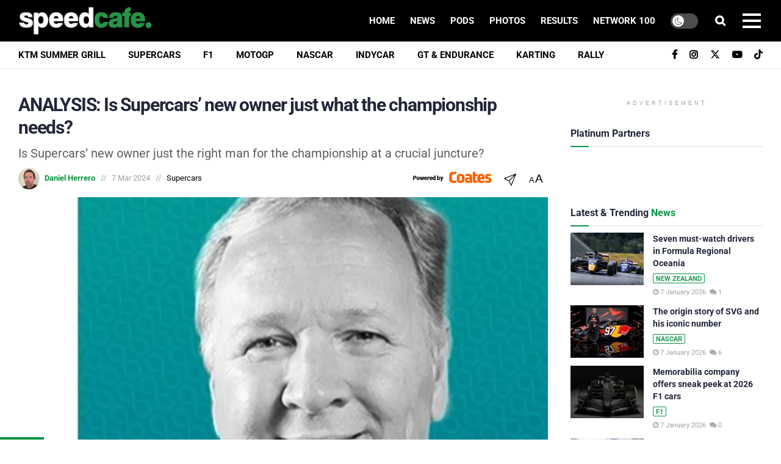

--- FILE ---
content_type: text/html; charset=utf-8
request_url: https://disqus.com/embed/comments/?base=default&f=speedcafe&t_u=https%3A%2F%2Fspeedcafe.com%2Fanalysis-is-supercars-new-owner-just-what-the-championship-needs%2F&t_d=ANALYSIS%3A%20Is%20Supercars%E2%80%99%20new%20owner%20just%20what%20the%20championship%20needs%3F%20%09%09%09%09%09%09%09&t_t=ANALYSIS%3A%20Is%20Supercars%E2%80%99%20new%20owner%20just%20what%20the%20championship%20needs%3F%20%09%09%09%09%09%09%09&s_o=default
body_size: 9142
content:
<!DOCTYPE html>

<html lang="en" dir="ltr" class="not-supported type-">

<head>
    <title>Disqus Comments</title>

    
    <meta name="viewport" content="width=device-width, initial-scale=1, maximum-scale=1, user-scalable=no">
    <meta http-equiv="X-UA-Compatible" content="IE=edge"/>

    <style>
        .alert--warning {
            border-radius: 3px;
            padding: 10px 15px;
            margin-bottom: 10px;
            background-color: #FFE070;
            color: #A47703;
        }

        .alert--warning a,
        .alert--warning a:hover,
        .alert--warning strong {
            color: #A47703;
            font-weight: bold;
        }

        .alert--error p,
        .alert--warning p {
            margin-top: 5px;
            margin-bottom: 5px;
        }
        
        </style>
    
    <style>
        
        html, body {
            overflow-y: auto;
            height: 100%;
        }
        

        #error {
            display: none;
        }

        .clearfix:after {
            content: "";
            display: block;
            height: 0;
            clear: both;
            visibility: hidden;
        }

        
    </style>

</head>
<body>
    

    
    <div id="error" class="alert--error">
        <p>We were unable to load Disqus. If you are a moderator please see our <a href="https://docs.disqus.com/help/83/"> troubleshooting guide</a>. </p>
    </div>

    
    <script type="text/json" id="disqus-forumData">{"session":{"canModerate":false,"audienceSyncVerified":false,"canReply":true,"mustVerify":false,"recaptchaPublicKey":"6LfHFZceAAAAAIuuLSZamKv3WEAGGTgqB_E7G7f3","mustVerifyEmail":false},"forum":{"aetBannerConfirmation":"Thanks for subscribing to email updates from Speedcafe.com! If you'd like to unsubscribe, there will be a link in emails you receive from Speedcafe.com.","founder":"100448734","twitterName":"speedcafe","commentsLinkOne":"1","guidelines":null,"disableDisqusBrandingOnPolls":false,"commentsLinkZero":"0","disableDisqusBranding":true,"id":"speedcafe","badges":[{"target":10,"forum":2924049,"image":"https://uploads.disquscdn.com/images/7cc80bcc66a420fe00a135eecafff9a09fbbd87478532bfedb9e478ce3a98fad.jpg","criteria":"COMMENT_UPVOTES","id":688,"name":"Lap Record"},{"target":100,"forum":2924049,"image":"https://uploads.disquscdn.com/images/c0443a861afb652892c6747e5a4844bd5c0763fe642c0a0a6c1634ff2ce82770.png","criteria":"COMMENTS","id":689,"name":"100+ Club"},{"target":1,"forum":2924049,"image":"https://uploads.disquscdn.com/images/369397df13c337f5641abd22a7485e629002633a2e6210789d28e11610520d07.png","criteria":"COMMENT_UPVOTES","id":1424,"name":"People's Choice"},{"target":1000,"forum":2924049,"image":"https://uploads.disquscdn.com/images/4d9c79568d4a9769466f939ec1074e009e2ab94814e9360d9d15e0a852708047.png","criteria":"COMMENTS","id":1425,"name":"1000 Race Starts"}],"category":"Sports","aetBannerEnabled":false,"aetBannerTitle":"Like this news story?","raw_guidelines":null,"initialCommentCount":25,"votingType":0,"daysUnapproveNewUsers":null,"installCompleted":true,"createdAt":"2014-03-26T01:29:10.932844","moderatorBadgeText":"DSO","commentPolicyText":null,"aetEnabled":false,"channel":null,"sort":4,"description":null,"organizationHasBadges":true,"newPolicy":true,"raw_description":null,"customFont":null,"language":"en","adsReviewStatus":1,"commentsPlaceholderTextEmpty":"Be the first to comment!","daysAlive":30,"forumCategory":{"date_added":"2016-01-28T01:54:31","id":10,"name":"Sports"},"linkColor":null,"colorScheme":"auto","pk":"2924049","commentsPlaceholderTextPopulated":"What are your thoughts? Drop a comment below!","permissions":{},"commentPolicyLink":"https://speedcafe.com/nosocialhate/","aetBannerDescription":"Subscribe to Speedcafe.com to receive daily updates of the latest news and results delivered straight to your inbox.","favicon":{"permalink":"https://disqus.com/api/forums/favicons/speedcafe.jpg","cache":"https://c.disquscdn.com/uploads/forums/292/4049/favicon.png"},"name":"Speedcafe.com","commentsLinkMultiple":"{num}","settings":{"threadRatingsEnabled":false,"adsDRNativeEnabled":false,"behindClickEnabled":false,"disable3rdPartyTrackers":true,"adsVideoEnabled":false,"adsProductVideoEnabled":false,"adsPositionBottomEnabled":false,"ssoRequired":false,"contextualAiPollsEnabled":false,"unapproveLinks":true,"adsPositionRecommendationsEnabled":false,"adsEnabled":false,"adsProductLinksThumbnailsEnabled":false,"hasCustomAvatar":true,"organicDiscoveryEnabled":false,"adsProductDisplayEnabled":false,"adsProductLinksEnabled":false,"audienceSyncEnabled":false,"threadReactionsEnabled":false,"linkAffiliationEnabled":false,"adsPositionAiPollsEnabled":false,"disableSocialShare":false,"adsPositionTopEnabled":false,"adsProductStoriesEnabled":false,"sidebarEnabled":false,"adultContent":false,"allowAnonVotes":false,"gifPickerEnabled":true,"mustVerify":true,"badgesEnabled":true,"mustVerifyEmail":true,"allowAnonPost":false,"unapproveNewUsersEnabled":false,"mediaembedEnabled":false,"aiPollsEnabled":false,"userIdentityDisabled":false,"adsPositionPollEnabled":false,"discoveryLocked":false,"validateAllPosts":false,"adsSettingsLocked":false,"isVIP":false,"adsPositionInthreadEnabled":false},"organizationId":2195991,"typeface":"auto","url":"https://speedcafe.com","daysThreadAlive":30,"avatar":{"small":{"permalink":"https://disqus.com/api/forums/avatars/speedcafe.jpg?size=32","cache":"https://c.disquscdn.com/uploads/forums/292/4049/avatar32.jpg?1690964345"},"large":{"permalink":"https://disqus.com/api/forums/avatars/speedcafe.jpg?size=92","cache":"https://c.disquscdn.com/uploads/forums/292/4049/avatar92.jpg?1690964345"}},"signedUrl":"https://disq.us/?url=https%3A%2F%2Fspeedcafe.com&key=T7BJhNZWhoymuR-sgaVYFA"}}</script>

    <div id="postCompatContainer"><div class="comment__wrapper"><div class="comment__name clearfix"><img class="comment__avatar" src="https://c.disquscdn.com/uploads/users/11193/7385/avatar92.jpg?1757741992" width="32" height="32" /><strong><a href="">White Noise</a></strong> &bull; 1 year ago
        </div><div class="comment__content"><p>If you want Supercars to go down the modern F1 route of flashy marketing, tacky fan activations, soulless events, higher prices, and the dullest racing in its history then sure yes this could be exciting news.</p><p>Personally I'd rather Supercars worked on providing a better racing product on track, more race weekends, making drivers more household names, and actually stop pretending to be F1 with a roof by becoming more like the accessible and dare I say more humble series it once was.</p><p>I would prefer to see a reducing of the distance between teams and fans by bringing back more "smaller" rounds like Winton, QR, and a Phillip island. Less glitz and more racing that a spectator can feel they can feel is there for them and not just part of a money making, tax supported exercise.</p><p>More Gold Coasts just diminish the events you have already. Not to mention the higher ticket prices that these events charge making it even harder to make future genuine fans of motorsport.</p></div></div><div class="comment__wrapper"><div class="comment__name clearfix"><img class="comment__avatar" src="https://c.disquscdn.com/uploads/users/2771/6545/avatar92.jpg?1481282696" width="32" height="32" /><strong><a href="">Charlie Deem</a></strong> &bull; 1 year ago
        </div><div class="comment__content"><p>Not sure why you got one downvote and agree with you on this one, particularly about making drivers more household names, by doing that there will less incentive to go overseas and more incentive for foreigners to race in the series. Currently we’ve lost two champions to the US, one who has retired too early and become a team owner and the latest one who has weighed up his options and sitting out the year was more palatable than racing. That in itself says a lot about the series as it stands.</p></div></div><div class="comment__wrapper"><div class="comment__name clearfix"><img class="comment__avatar" src="https://c.disquscdn.com/uploads/users/11193/7385/avatar92.jpg?1757741992" width="32" height="32" /><strong><a href="">White Noise</a></strong> &bull; 1 year ago
        </div><div class="comment__content"><p>Yes the downvote is a funny one. Not sure what I said that could upset anyone. I think he slipped and it was meant to be an upvote. That is my theory 😉</p></div></div><div class="comment__wrapper"><div class="comment__name clearfix"><img class="comment__avatar" src="https://c.disquscdn.com/uploads/forums/292/4049/avatar92.jpg?1690964345" width="32" height="32" /><strong><a href="">Alan57</a></strong> &bull; 1 year ago
        </div><div class="comment__content"><p>I’d like to see whoever did the downvote (I have my suspicions) explain their vote.</p></div></div><div class="comment__wrapper"><div class="comment__name clearfix"><img class="comment__avatar" src="https://c.disquscdn.com/uploads/users/12198/9997/avatar92.jpg?1450652927" width="32" height="32" /><strong><a href="">tailfin</a></strong> &bull; 1 year ago
        </div><div class="comment__content"><p>Peeling back the veneer, Walcott is THOUGHT to be an investment company of Learst.<br>But it’s not a part of Quint, which is now Liberty.<br>So, no one knows for sure who Walcott actually is ?</p></div></div><div class="comment__wrapper"><div class="comment__name clearfix"><img class="comment__avatar" src="https://c.disquscdn.com/uploads/users/4615/6588/avatar92.jpg?1363929058" width="32" height="32" /><strong><a href="">Charles Morris</a></strong> &bull; 1 year ago
        </div><div class="comment__content"><p>..noticed that wording, also.</p></div></div><div class="comment__wrapper"><div class="comment__name clearfix"><img class="comment__avatar" src="https://c.disquscdn.com/uploads/users/40457/2448/avatar92.jpg?1709868922" width="32" height="32" /><strong><a href="">Syd</a></strong> &bull; 1 year ago
        </div><div class="comment__content"><p>Totally spot on.</p></div></div><div class="comment__wrapper"><div class="comment__name clearfix"><img class="comment__avatar" src="https://c.disquscdn.com/uploads/users/26509/7337/avatar92.jpg?1743130330" width="32" height="32" /><strong><a href="">Priceless Images</a></strong> &bull; 1 year ago
        </div><div class="comment__content"><p>I agree 100% with your comments, nothing else to say</p></div></div><div class="comment__wrapper"><div class="comment__name clearfix"><img class="comment__avatar" src="https://c.disquscdn.com/uploads/forums/292/4049/avatar92.jpg?1690964345" width="32" height="32" /><strong><a href="">Guest</a></strong> &bull; 1 year ago
        </div><div class="comment__content"></div></div><div class="comment__wrapper"><div class="comment__name clearfix"><img class="comment__avatar" src="https://c.disquscdn.com/uploads/forums/292/4049/avatar92.jpg?1690964345" width="32" height="32" /><strong><a href="">johnnyk</a></strong> &bull; 1 year ago
        </div><div class="comment__content"><p>what you have said is basic business why is supercars unable to do what you mention,</p></div></div><div class="comment__wrapper"><div class="comment__name clearfix"><img class="comment__avatar" src="https://c.disquscdn.com/uploads/forums/292/4049/avatar92.jpg?1690964345" width="32" height="32" /><strong><a href="">Kevin</a></strong> &bull; 1 year ago
        </div><div class="comment__content"><p>Written spoke and authorised by Supercars.....classic PR statement</p></div></div><div class="comment__wrapper"><div class="comment__name clearfix"><img class="comment__avatar" src="https://c.disquscdn.com/uploads/forums/292/4049/avatar92.jpg?1690964345" width="32" height="32" /><strong><a href="">Turbo</a></strong> &bull; 1 year ago
        </div><div class="comment__content"><p>The thing I found interesting with this commentary is that the writer mentions Adelaide and Gold Coast as Supercars’ big events, but fails to make any mention of Supercars’ biggest event - the Bathurst 1000. The Bathurst 1000 is the only Supercars event that has any sort of recognition outside of rusted on fans. Adelaide and Gold Coast are “events” people go to as an experience, but no one outside of the rusted on fan really cares about the results of those events. The Bathurst 1000 is the biggest sporting event that Supercars has. Somehow it needs to develop more events like Bathurst. And that doesn’t mean just holding more events AT Bathurst.</p></div></div><div class="comment__wrapper"><div class="comment__name clearfix"><img class="comment__avatar" src="https://c.disquscdn.com/uploads/forums/292/4049/avatar92.jpg?1690964345" width="32" height="32" /><strong><a href="">Willie the whistleblower</a></strong> &bull; 1 year ago
        </div><div class="comment__content"><p>Adelaide and Gold Coast are the biggest "events" of the year hands down. <br>Bathurst is the biggest race of the year</p></div></div><div class="comment__wrapper"><div class="comment__name clearfix"><img class="comment__avatar" src="https://c.disquscdn.com/uploads/users/26509/7337/avatar92.jpg?1743130330" width="32" height="32" /><strong><a href="">Priceless Images</a></strong> &bull; 1 year ago
        </div><div class="comment__content"><p>Never been to Townsville event, however that looks like a great event as well?</p></div></div><div class="comment__wrapper"><div class="comment__name clearfix"><img class="comment__avatar" src="https://c.disquscdn.com/uploads/forums/292/4049/avatar92.jpg?1690964345" width="32" height="32" /><strong><a href="">Guest</a></strong> &bull; 1 year ago
        </div><div class="comment__content"></div></div><div class="comment__wrapper"><div class="comment__name clearfix"><img class="comment__avatar" src="https://c.disquscdn.com/uploads/forums/292/4049/avatar92.jpg?1690964345" width="32" height="32" /><strong><a href="">Willie the whistleblower</a></strong> &bull; 1 year ago
        </div><div class="comment__content"><p>Neither of those factors take away from the big and successful events that they currently are</p></div></div><div class="comment__wrapper"><div class="comment__name clearfix"><img class="comment__avatar" src="https://c.disquscdn.com/uploads/forums/292/4049/avatar92.jpg?1690964345" width="32" height="32" /><strong><a href="">Guest</a></strong> &bull; 1 year ago
        </div><div class="comment__content"></div></div><div class="comment__wrapper"><div class="comment__name clearfix"><img class="comment__avatar" src="https://c.disquscdn.com/uploads/users/22121/9103/avatar92.jpg?1688617864" width="32" height="32" /><strong><a href="">Peckstar</a></strong> &bull; 1 year ago
        </div><div class="comment__content"><p>so then its possible, they just have to find the right place</p></div></div><div class="comment__wrapper"><div class="comment__name clearfix"><img class="comment__avatar" src="https://c.disquscdn.com/uploads/users/11193/7385/avatar92.jpg?1757741992" width="32" height="32" /><strong><a href="">White Noise</a></strong> &bull; 1 year ago
        </div><div class="comment__content"><p>It is funny/sad that after all these decades, all the money spent, all the talking and all the planning, and the creation of some genuine good things that Supercars is now back to being a one race a year event for both the mainstream media and general public.</p><p>You could see it here last year with people defending the current state of the series because Bathurst camping was a sell out.</p><p>It's the 1980's/90's all over again.</p></div></div><div class="comment__wrapper"><div class="comment__name clearfix"><img class="comment__avatar" src="https://c.disquscdn.com/uploads/forums/292/4049/avatar92.jpg?1690964345" width="32" height="32" /><strong><a href="">Turbo</a></strong> &bull; 1 year ago
        </div><div class="comment__content"><p>When you say "back to" you really could argue that it never actually changed!</p></div></div><div class="comment__wrapper"><div class="comment__name clearfix"><img class="comment__avatar" src="https://c.disquscdn.com/uploads/users/11193/7385/avatar92.jpg?1757741992" width="32" height="32" /><strong><a href="">White Noise</a></strong> &bull; 1 year ago
        </div><div class="comment__content"><p>True, the balance has always steered towards Bathurst but there was a slight change to that  with  the championship and big name drivers getting some mainstream airtime and coverage. Now not even News Corp really wants anything to do with the series.</p></div></div><div class="comment__wrapper"><div class="comment__name clearfix"><img class="comment__avatar" src="https://c.disquscdn.com/uploads/users/22121/9103/avatar92.jpg?1688617864" width="32" height="32" /><strong><a href="">Peckstar</a></strong> &bull; 1 year ago
        </div><div class="comment__content"><p>you just explained why these two were mentioned and bathurst wasnt.  and the series wants more of those styled events</p></div></div><div class="comment__wrapper"><div class="comment__name clearfix"><img class="comment__avatar" src="https://c.disquscdn.com/uploads/forums/292/4049/avatar92.jpg?1690964345" width="32" height="32" /><strong><a href="">Turbo</a></strong> &bull; 1 year ago
        </div><div class="comment__content"><p>That’s very sad if that’s true… because what you are saying is that they are only interested in short term sugar fixes at the expense of the long term viability of the “sport”</p></div></div><div class="comment__wrapper"><div class="comment__name clearfix"><img class="comment__avatar" src="https://c.disquscdn.com/uploads/users/22121/9103/avatar92.jpg?1688617864" width="32" height="32" /><strong><a href="">Peckstar</a></strong> &bull; 1 year ago
        </div><div class="comment__content"><p>so you are talking about events that have been going for 20 plus years, hardly short term sugar fixes,   Events that take motorsport to the people thus introducing people to motorsport helping ensure long term viability</p></div></div><div class="comment__wrapper"><div class="comment__name clearfix"><img class="comment__avatar" src="https://c.disquscdn.com/uploads/forums/292/4049/avatar92.jpg?1690964345" width="32" height="32" /><strong><a href="">Turbo</a></strong> &bull; 1 year ago
        </div><div class="comment__content"><p>I think you’ve clearly missed my point. I’m saying that Supercars need more events where people care about the actual result. Where being a winner actually means something to people outside of the rusted on fan. Get people to go to the events because they want to see the action, not because they just want an opportunity to get pissed with their mates.</p></div></div><div class="comment__wrapper"><div class="comment__name clearfix"><img class="comment__avatar" src="https://c.disquscdn.com/uploads/users/22121/9103/avatar92.jpg?1688617864" width="32" height="32" /><strong><a href="">Peckstar</a></strong> &bull; 1 year ago
        </div><div class="comment__content"><p>maybe,  or maybe its time to realise that supercars wants bigger events , not poorly attended events in rural Australia. Bigger Better More</p></div></div><div class="comment__wrapper"><div class="comment__name clearfix"><img class="comment__avatar" src="https://c.disquscdn.com/uploads/users/11196/3698/avatar92.jpg?1430615501" width="32" height="32" /><strong><a href="">Rob</a></strong> &bull; 1 year ago
        </div><div class="comment__content"><p>Don't forget "rural events' attract more FANS than highly corporatized events, where people go to be seen not to watch races. Would you classify  Bathurst as a rural event ?</p></div></div><div class="comment__wrapper"><div class="comment__name clearfix"><img class="comment__avatar" src="https://c.disquscdn.com/uploads/users/22121/9103/avatar92.jpg?1688617864" width="32" height="32" /><strong><a href="">Peckstar</a></strong> &bull; 1 year ago
        </div><div class="comment__content"><p>I probably worded that not very well to suit missing tracks like Winton and PI</p><p>but street races attrract big crowds, permanent tracks (which are often rural) dont</p></div></div><div class="comment__wrapper"><div class="comment__name clearfix"><img class="comment__avatar" src="https://c.disquscdn.com/uploads/users/11195/6170/avatar92.jpg?1767766610" width="32" height="32" /><strong><a href="">Richard Townsend</a></strong> &bull; 1 year ago
        </div><div class="comment__content"><p>The headline is very misleading. Walcott is not "Supercars' new owner" .They have only brought 15% of it and I strongly doubt that 15% stake will be enough to change anything about the way the business is run.</p></div></div><div class="comment__wrapper"><div class="comment__name clearfix"><img class="comment__avatar" src="https://c.disquscdn.com/uploads/users/11196/3698/avatar92.jpg?1430615501" width="32" height="32" /><strong><a href="">Rob</a></strong> &bull; 1 year ago
        </div><div class="comment__content"><p>At 15% they would be fighting for a place at the table or the trough.</p></div></div><div class="comment__wrapper"><div class="comment__name clearfix"><img class="comment__avatar" src="https://c.disquscdn.com/uploads/users/13425/2544/avatar92.jpg?1488344853" width="32" height="32" /><strong><a href="">HH</a></strong> &bull; 1 year ago
        </div><div class="comment__content"><p>I don't really care who this person or enterty is and with only 15% if he does want changes he still have to battle the other 85% who aren't doing a great job.<br>Supercars need to sort out the tv rights (which is likely to be a lessor pot of Cash next time, due to the poor show now which could be better with the few changes that follow), sort out the parity (which is slowly getting there) Race more often (being the top category in Austrailia they should be hiting every supercars level complaint race track in the country and include the 3 street tracks it has now + 2 in new zealand)   ,  stop making up dumb rules (and instead remove some),  boost the entertainment factor, bring out the charaters behind the wheel and in the teams make them house hold names, thank Skaife for his services and let him go and put more cars on the grid.</p></div></div><div class="comment__wrapper"><div class="comment__name clearfix"><img class="comment__avatar" src="https://c.disquscdn.com/uploads/users/22619/4831/avatar92.jpg?1767319022" width="32" height="32" /><strong><a href="">wildtrak</a></strong> &bull; 1 year ago
        </div><div class="comment__content"><p>Skafie will turn the lights off unfortunately</p></div></div><div class="comment__wrapper"><div class="comment__name clearfix"><img class="comment__avatar" src="https://c.disquscdn.com/uploads/users/13425/2544/avatar92.jpg?1488344853" width="32" height="32" /><strong><a href="">HH</a></strong> &bull; 1 year ago
        </div><div class="comment__content"><p>Yeah ,you're right, he is working on it</p></div></div><div class="comment__wrapper"><div class="comment__name clearfix"><img class="comment__avatar" src="https://c.disquscdn.com/uploads/users/12198/9997/avatar92.jpg?1450652927" width="32" height="32" /><strong><a href="">tailfin</a></strong> &bull; 1 year ago
        </div><div class="comment__content"><p>sounds like you have it all worked out. If it’s so easy, why aren’t you running Supercars ?</p></div></div><div class="comment__wrapper"><div class="comment__name clearfix"><img class="comment__avatar" src="https://c.disquscdn.com/uploads/users/13425/2544/avatar92.jpg?1488344853" width="32" height="32" /><strong><a href="">HH</a></strong> &bull; 1 year ago
        </div><div class="comment__content"><p>Sadly I'm not fortunate enough to have that amount of dollars to buy in, but if I did it would have to do a lot better to give me a decent return on my money. You don't make much coin with only 12 appearances a year,  more effort more reward</p></div></div><div class="comment__wrapper"><div class="comment__name clearfix"><img class="comment__avatar" src="https://c.disquscdn.com/uploads/forums/292/4049/avatar92.jpg?1690964345" width="32" height="32" /><strong><a href="">r mcrae</a></strong> &bull; 1 year ago
        </div><div class="comment__content"><p>So let’s get this right. The guy sold his business to Liberty, and has spent loose change from that speculating on Supercars. So there is no business link involving Supercars and F1? So …… who cares</p></div></div><div class="comment__wrapper"><div class="comment__name clearfix"><img class="comment__avatar" src="https://c.disquscdn.com/uploads/users/3485/819/avatar92.jpg?1438272967" width="32" height="32" /><strong><a href="">DaveRides</a></strong> &bull; 1 year ago
        </div><div class="comment__content"><p>Correct. The link is just a former employee.</p><p>Liberty Media buying Supercars (see fine print) is nothing. I can exclusively reveal that the <b>Adelaide Motorsport Festival has been bought by Apple* </b></p><p>* a user of an Apple computer has bought a ticket</p></div></div><div class="comment__wrapper"><div class="comment__name clearfix"><img class="comment__avatar" src="https://c.disquscdn.com/uploads/users/12198/9997/avatar92.jpg?1450652927" width="32" height="32" /><strong><a href="">tailfin</a></strong> &bull; 1 year ago
        </div><div class="comment__content"><p>Only speculation that this bloke has any connection to Walcott LLC..</p></div></div><div class="comment__wrapper"><div class="comment__name clearfix"><img class="comment__avatar" src="https://c.disquscdn.com/uploads/users/3260/3587/avatar92.jpg?1691869688" width="32" height="32" /><strong><a href="">Abhi Beckert</a></strong> &bull; 1 year ago
        </div><div class="comment__content"><p>Liberty Media doesn't just go around buying any business they encounter - that's a sure path to going bankrupt. The only reason to buy a business is when it does something better than they can do.</p><p>So this guy must be better than Liberty Media at *something* otherwise Liberty wasted their money — and that's pretty unlikely. They're not that stupid.</p></div></div><div class="comment__wrapper"><div class="comment__name clearfix"><img class="comment__avatar" src="https://c.disquscdn.com/uploads/forums/292/4049/avatar92.jpg?1690964345" width="32" height="32" /><strong><a href="">Glenn B</a></strong> &bull; 1 year ago
        </div><div class="comment__content"><p>This sounds like it could be a positive development, something needed to change.</p><p>I've only attended four supercars events apart from the AGP, Symmons Plains in 95, 98, 23, and Hidden Valley in 02 and the difference between the early events and 23 was stark as a fan, perhaps for those embedded in the sport this isn't so easy to see as they've experienced the decline gradually and therefore probably don't notice it as much, but if someone had a time machine and they skipped forward from 02 to 23 they would be scratching their heads wondering what went wrong.. The support categories were mostly sub-par apart from the Formula Fords, there wasn't anything for the fans (who weren't in the paddock) between races, somebody dialed the excitement way down in 23.</p><p>The Supercars racing was good in 23, but the rest of the show was a let down.</p></div></div><div class="comment__wrapper"><div class="comment__name clearfix"><img class="comment__avatar" src="https://c.disquscdn.com/uploads/forums/292/4049/avatar92.jpg?1690964345" width="32" height="32" /><strong><a href="">Dominic</a></strong> &bull; 1 year ago
        </div><div class="comment__content"><p>The racing was awful in 2023 only half the cars were able to compete.</p><p>Separately you may need more than one race visit in 2002 and one in 2023 to express an informed view on how the racing has changed for those at track.</p></div></div><div class="comment__wrapper"><div class="comment__name clearfix"><img class="comment__avatar" src="https://c.disquscdn.com/uploads/forums/292/4049/avatar92.jpg?1690964345" width="32" height="32" /><strong><a href="">Glenn B</a></strong> &bull; 1 year ago
        </div><div class="comment__content"><p>If you read what I wrote I did have more than two race visits, I also watch TV. Stevie Wonder could see how the whole show has declined.</p></div></div><div class="comment__wrapper"><div class="comment__name clearfix"><img class="comment__avatar" src="https://c.disquscdn.com/uploads/forums/292/4049/avatar92.jpg?1690964345" width="32" height="32" /><strong><a href="">Speedy1</a></strong> &bull; 1 year ago
        </div><div class="comment__content"><p>I think it’s well known that most support categories don’t want to travel across bass straight.  I just don’t recall how it was different in the 90s.</p></div></div><div class="comment__wrapper"><div class="comment__name clearfix"><img class="comment__avatar" src="https://c.disquscdn.com/uploads/forums/292/4049/avatar92.jpg?1690964345" width="32" height="32" /><strong><a href="">Glenn B</a></strong> &bull; 1 year ago
        </div><div class="comment__content"><p>We used to get Formula Holden, Aussie Racing cars, V8 utes etc, now all we get are the Formula Fords and some local teenagers drifting in their sh1tboxes and not much else. There is some reasonable local racing they could've had on the programme but no, we got sweet FA.</p></div></div><div class="comment__wrapper"><div class="comment__name clearfix"><img class="comment__avatar" src="https://c.disquscdn.com/uploads/forums/292/4049/avatar92.jpg?1690964345" width="32" height="32" /><strong><a href="">David</a></strong> &bull; 1 year ago
        </div><div class="comment__content"><p>Yeah.<br>Remember Covid-19? The world has significantly changed since ...but the expectations haven't.</p></div></div><div class="comment__wrapper"><div class="comment__name clearfix"><img class="comment__avatar" src="https://c.disquscdn.com/uploads/forums/292/4049/avatar92.jpg?1690964345" width="32" height="32" /><strong><a href="">Glenn B</a></strong> &bull; 1 year ago
        </div><div class="comment__content"><p>It hasn't changed that much, COVID-19 is a no excuse.</p></div></div><div class="comment__wrapper"><div class="comment__name clearfix"><img class="comment__avatar" src="https://c.disquscdn.com/uploads/forums/292/4049/avatar92.jpg?1690964345" width="32" height="32" /><strong><a href="">David</a></strong> &bull; 1 year ago
        </div><div class="comment__content"><p>Oh how the world forgets quickly. Many had already "forgotten" two weeks later... <br>Tell your story to all the people suffering from suddenly increased interest rates, the much more expensive cars, literally Everything in the shops being noticeably dearer, one third minimum of the restaurants and cafes now closed...</p></div></div><div class="comment__wrapper"><div class="comment__name clearfix"><img class="comment__avatar" src="https://c.disquscdn.com/uploads/forums/292/4049/avatar92.jpg?1690964345" width="32" height="32" /><strong><a href="">johnnyk</a></strong> &bull; 1 year ago
        </div><div class="comment__content"><p>more racing or closer race events even if they keep the 10 or what ever races they do but put them 2 weeks apart and shut down for the rest of the year, 1 month between events is too long.<br>allow the drivers personality to come thru stop this cuddly huggy combaya attitude,</p></div></div><div class="comment__wrapper"><div class="comment__name clearfix"><img class="comment__avatar" src="https://c.disquscdn.com/uploads/users/11444/1133/avatar92.jpg?1527742149" width="32" height="32" /><strong><a href="">vroom</a></strong> &bull; 1 year ago
        </div><div class="comment__content"><p>Remember the old adage, "It's not what you know, it's who you know..."</p><p>It seems to me that this guy's contacts will enable the people who run the category meet their stated intention of expanding the category overseas.</p></div></div><div class="comment__wrapper"><div class="comment__name clearfix"><img class="comment__avatar" src="https://c.disquscdn.com/uploads/users/34141/9130/avatar92.jpg?1678422114" width="32" height="32" /><strong><a href="">Lawnmower</a></strong> &bull; 1 year ago
        </div><div class="comment__content"><p>What a load of rubbish...DH is a puppet.</p></div></div></div>


    <div id="fixed-content"></div>

    
        <script type="text/javascript">
          var embedv2assets = window.document.createElement('script');
          embedv2assets.src = 'https://c.disquscdn.com/embedv2/latest/embedv2.js';
          embedv2assets.async = true;

          window.document.body.appendChild(embedv2assets);
        </script>
    



    
</body>
</html>


--- FILE ---
content_type: text/html; charset=utf-8
request_url: https://www.google.com/recaptcha/api2/aframe
body_size: 166
content:
<!DOCTYPE HTML><html><head><meta http-equiv="content-type" content="text/html; charset=UTF-8"></head><body><script nonce="gz9h8Yw0q6kOdnEzsw_KPQ">/** Anti-fraud and anti-abuse applications only. See google.com/recaptcha */ try{var clients={'sodar':'https://pagead2.googlesyndication.com/pagead/sodar?'};window.addEventListener("message",function(a){try{if(a.source===window.parent){var b=JSON.parse(a.data);var c=clients[b['id']];if(c){var d=document.createElement('img');d.src=c+b['params']+'&rc='+(localStorage.getItem("rc::a")?sessionStorage.getItem("rc::b"):"");window.document.body.appendChild(d);sessionStorage.setItem("rc::e",parseInt(sessionStorage.getItem("rc::e")||0)+1);localStorage.setItem("rc::h",'1767773182574');}}}catch(b){}});window.parent.postMessage("_grecaptcha_ready", "*");}catch(b){}</script></body></html>

--- FILE ---
content_type: application/javascript; charset=UTF-8
request_url: https://speedcafe.disqus.com/count-data.js?2=https%3A%2F%2Fspeedcafe.com%2Fanalysis-is-supercars-new-owner-just-what-the-championship-needs%2F&2=https%3A%2F%2Fspeedcafe.com%2Fdakar-rally-news-2026-stage-3-results-toby-price-toyota-punctures-comments-reaction-video-highlights%2F&2=https%3A%2F%2Fspeedcafe.com%2Ff1-news-2026-new-car-design-visual-first-look-momento-exclusive-show-car-regulations%2F&2=https%3A%2F%2Fspeedcafe.com%2Ff1-news-2026-sergio-perez-red-bull-max-verstappen-comments-interview-teammate-reflection%2F&2=https%3A%2F%2Fspeedcafe.com%2Fmotorsport-news-2026-formula-regional-oceania-must-watch-drivers-details-ryan-wood%2F&2=https%3A%2F%2Fspeedcafe.com%2Fnascar-news-2026-commissioner-steve-phelps-resigns-announcement-statement-comments-reaction%2F&2=https%3A%2F%2Fspeedcafe.com%2Fnascar-news-2026-shane-van-gisbergen-number-97-explained-origin-story-explained-details-exclusive%2F&2=https%3A%2F%2Fspeedcafe.com%2Fsupercars-news-2026-premiair-racing-season-preview-pit-lane-position-comments%2F&2=https%3A%2F%2Fspeedcafe.com%2Fsupercars-news-jamie-whincup-responds-holden-zb-commodore-aero-claim-nick-wirth-triple-eight%2F
body_size: 1412
content:
var DISQUSWIDGETS;

if (typeof DISQUSWIDGETS != 'undefined') {
    DISQUSWIDGETS.displayCount({"text":{"and":"and","comments":{"zero":"0","multiple":"{num}","one":"1"}},"counts":[{"id":"https:\/\/speedcafe.com\/nascar-news-2026-shane-van-gisbergen-number-97-explained-origin-story-explained-details-exclusive\/","comments":6},{"id":"https:\/\/speedcafe.com\/analysis-is-supercars-new-owner-just-what-the-championship-needs\/","comments":85},{"id":"https:\/\/speedcafe.com\/dakar-rally-news-2026-stage-3-results-toby-price-toyota-punctures-comments-reaction-video-highlights\/","comments":3},{"id":"https:\/\/speedcafe.com\/f1-news-2026-new-car-design-visual-first-look-momento-exclusive-show-car-regulations\/","comments":0},{"id":"https:\/\/speedcafe.com\/motorsport-news-2026-formula-regional-oceania-must-watch-drivers-details-ryan-wood\/","comments":1},{"id":"https:\/\/speedcafe.com\/f1-news-2026-sergio-perez-red-bull-max-verstappen-comments-interview-teammate-reflection\/","comments":2},{"id":"https:\/\/speedcafe.com\/supercars-news-jamie-whincup-responds-holden-zb-commodore-aero-claim-nick-wirth-triple-eight\/","comments":91},{"id":"https:\/\/speedcafe.com\/supercars-news-2026-premiair-racing-season-preview-pit-lane-position-comments\/","comments":10},{"id":"https:\/\/speedcafe.com\/nascar-news-2026-commissioner-steve-phelps-resigns-announcement-statement-comments-reaction\/","comments":1}]});
}

--- FILE ---
content_type: text/plain;charset=UTF-8
request_url: https://c.pub.network/v2/c
body_size: -259
content:
e299a395-96ef-4de4-a4c7-3b0bf2d4ca2b

--- FILE ---
content_type: text/javascript;charset=utf-8
request_url: https://static.polldaddy.com/p/16474730.js
body_size: 6090
content:
var pollClosed16474730 = false;
var PDV_POLLRAND16474730 = false;
var PDV_a16474730 = '';
var PDV_o16474730 = '';
var PDV_id16474730 = 16474730;
var PDV_pt16474730 = 0;
var PDV_po16474730 = 0;
var PDV_b16474730 = 2;
var PDV_pr16474730 = 1;
var PDV_l16474730 = 0;
var PDV_s16474730 = 174;
var PDV_h16474730 = '79f2a8f45da72f9e563d157b07912feb';
var PDV_w16474730 = 16474730;
var PDV_share16474730 = 1;
var PDV_expire16474730 = 604800;
var PDV_version16474730 = 0;
var PDV_def16474730 = '#PDI_container16474730 .pds-box{width:300px;background:#fff;border:1px solid #ccc;box-sizing:border-box;color:#4e4e4e;font-family:-apple-system, BlinkMacSystemFont, \"Segoe UI\", Roboto, Helvetica, Arial, sans-serif, \"Apple Color Emoji\", \"Segoe UI Emoji\", \"Segoe UI Symbol\";font-size:13px;font-weight:400;padding:30px 25px;text-align:left} #PDI_container16474730 .pds-box .poll__question-media{display:inline-block;max-width:248px;max-height:148.8px;overflow:hidden;padding-top:16px;margin-bottom:8px} #PDI_container16474730 .pds-box .poll__question-media::after{content:\"\";display:block;clear:both} #PDI_container16474730 .pds-box .poll__question-media audio,.pds-box .poll__question-media span{vertical-align:top;max-width:248px} #PDI_container16474730 .pds-box .poll__question-media iframe{max-width:248px;max-height:148.8px} #PDI_container16474730 .pds-box .poll__question-media div{background-size:cover;display:inline-block;width:248px;height:148.8px;position:relative;overflow:hidden} #PDI_container16474730 .pds-box .poll__question-media div img{position:absolute;max-width:unset;vertical-align:top} #PDI_container16474730 .pds-box .poll__answer-media-public{display:inline-block;max-width:150px;max-height:90px;overflow:hidden;margin-top:16px;margin-bottom:8px} #PDI_container16474730 .pds-box .poll__answer-media-public::after{content:\"\";display:block;clear:both} #PDI_container16474730 .pds-box .poll__answer-media-public audio,.pds-box .poll__answer-media-public span{vertical-align:top;max-width:150px} #PDI_container16474730 .pds-box .poll__answer-media-public iframe{max-width:150px;max-height:90px} #PDI_container16474730 .pds-box .poll__answer-media-public div{background-size:cover;display:inline-block;width:150px;height:90px;position:relative;overflow:hidden} #PDI_container16474730 .pds-box .poll__answer-media-public div img{position:absolute;max-width:unset;vertical-align:top} #PDI_container16474730 .pds-box br{display:none} #PDI_container16474730 .pds-box input[type=checkbox],.pds-box input[type=radio]{top:unset} #PDI_container16474730 .pds-box .pds-clear{display:none} #PDI_container16474730 .pds-box .pds-question-top{font-size:18px;font-weight:900;margin:0 0 15px;padding:0;line-height:1} #PDI_container16474730 .pds-box .pds-answer{border-color:#e8e8e8;border-style:solid;border-width:1px 0;padding:20px 0} #PDI_container16474730 .pds-box .pds-answer-group{margin:0 0 15px} #PDI_container16474730 .pds-box .pds-answer-row{align-items:center;display:flex;flex-direction:row;line-height:1em} #PDI_container16474730 .pds-box .pds-answer > .pds-answer-group{margin:15px 0} #PDI_container16474730 .pds-box .pds-answer-group:last-child{margin-bottom:0} #PDI_container16474730 .pds-box .pds-answer-input{display:inline-flex;margin:0 10px 0 0;align-self:flex-start} #PDI_container16474730 .pds-box .pds-radiobutton{margin:3px .5ex} #PDI_container16474730 .pds-box .pds-input-label{cursor:pointer;display:inline-flex;flex:1;word-break:break-word} #PDI_container16474730 .pds-box .pds-other-label{cursor:pointer;display:inline-flex} #PDI_container16474730 .pds-box .pds-answer-other{display:inline-flex;flex:1;margin:0 0 0 10px} #PDI_container16474730 .pds-box .pds-textfield{background:#fff;border:1px solid #333;font-size:12px;padding:2px;width:100%} #PDI_container16474730 .pds-box .pds-feedback-group{display:flex;flex-direction:column;margin:0 0 15px} #PDI_container16474730 .pds-box .pds-feedback-group:last-child{margin-bottom:0} #PDI_container16474730 .pds-box .pds-feedback-label{display:flex} #PDI_container16474730 .pds-box .pds-feedback-label .pds-answer-text{flex:1;overflow:hidden;text-align:left;text-overflow:ellipsis;white-space:nowrap} #PDI_container16474730 .pds-box .pds-feedback-label .pds-feedback-result{text-align:right} #PDI_container16474730 .pds-box .pds-feedback-per{font-weight:700} #PDI_container16474730 .pds-box .pds-feedback-votes{font-weight:400} #PDI_container16474730 .pds-box .pds-answer-feedback{background-color:#fff;border:1px solid #333;box-sizing:border-box;height:10px;margin:3px 0 0;width:100%} #PDI_container16474730 .pds-box .pds-answer-feedback-bar{background-color:#333;height:100%} #PDI_container16474730 .pds-box .pds-vote-button,.pds-box .pds-vote-button-load{background-color:#333;border:1px solid #333;box-sizing:border-box;color:#fff;font-weight:700;line-height:25px;padding:5px 25px;text-decoration:none} #PDI_container16474730 .pds-box .pds-vote-button:hover,.pds-box .pds-vote-button-load{background-color:#fff;color:#333} #PDI_container16474730 .pds-box .pds-vote{padding:15px 0 0} #PDI_container16474730 .pds-box .pds-links,.pds-box .pds-links-back{display:flex;justify-content:center;text-align:center;flex-direction:column} #PDI_container16474730 .pds-box .pds-links{margin:30px 0 0} #PDI_container16474730 .pds-box .pds-links a,.pds-box .pds-links-back a{color:#4e4e4e;display:inline-flex;font-weight:400;line-height:24px;margin:0 0 10px;text-decoration:none;align-self:center} #PDI_container16474730 .pds-box .pds-links a:first-child,.pds-box .pds-links-back a:first-child{margin:0} #PDI_container16474730 .pds-box .pds-comments span{font-weight:400} #PDI_container16474730 .pds-box .pds-total-votes{margin:15px 0 0} #PDI_container16474730 .pds-box .pds-total-votes span{font-weight:700} #PDI_container16474730 .pds-box #pds-sharing{align-items:flex-start;display:flex;flex-direction:column;margin:15px 0 0} #PDI_container16474730 .pds-box .pds-sharing-facebook{margin:0 0 10px!important} #PDI_container16474730 div {margin:0;padding:0;}';

var PDV_sl16474730 = 0;
var PDV_lnk16474730 = 0;

var PDV_va16474730 = 16;
var PDV_POLL_q16474730 = 'Will Cadillac score a point in its first F1 season?';


var PDV_POLL_medType16474730 = '0';
var PDV_POLL_medID16474730 = '';

var PDV_A16474730 = new Array();

PDV_A16474730[0] = new Array(4);
PDV_A16474730[0][0] = '72304729';
PDV_A16474730[0][1] = 'Yes';
PDV_A16474730[0][2] = '0';
PDV_A16474730[0][3] = '';


PDV_A16474730[1] = new Array(4);
PDV_A16474730[1][0] = '72304730';
PDV_A16474730[1][1] = 'No';
PDV_A16474730[1][2] = '0';
PDV_A16474730[1][3] = '';


var PDV_l1_16474730 = 'View Results';
var PDV_l2_16474730 = 'Other:';
var PDV_l3_16474730 = 'Vote';
var PDV_l4_16474730 = 'Please choose an answer first!';

var PDV_l12_16474730  = 'Share This';



//v3.6 2023-06-21
function Sanitize(a){var b=a||{};this.config={};this.config.elements=b.elements?b.elements:[];this.config.attributes=b.attributes?b.attributes:{};this.config.attributes[Sanitize.ALL]=this.config.attributes[Sanitize.ALL]?this.config.attributes[Sanitize.ALL]:[];this.config.allow_comments=b.allow_comments?b.allow_comments:!1;this.allowed_elements={};this.config.protocols=b.protocols?b.protocols:{};this.config.add_attributes=b.add_attributes?b.add_attributes:{};this.dom=b.dom?b.dom:document;for(a=0;a<
this.config.elements.length;a++)this.allowed_elements[this.config.elements[a]]=!0;this.config.remove_element_contents={};this.config.remove_all_contents=!1;if(b.remove_contents)if(b.remove_contents instanceof Array)for(a=0;a<b.remove_contents.length;a++)this.config.remove_element_contents[b.remove_contents[a]]=!0;else this.config.remove_all_contents=!0;this.transformers=b.transformers?b.transformers:[]}Sanitize.REGEX_PROTOCOL=/^([A-Za-z0-9\+\-\.&;\*\s]*?)(?::|&*0*58|&*x0*3a)/i;Sanitize.RELATIVE="__RELATIVE__";
Sanitize.ALL="__ALL__";
Sanitize.prototype.clean_node=function(a){function b(a,b){var c;for(c=0;c<b.length;c++)if(b[c]==a)return c;return-1}function c(){var a=[],b={},c,d;for(c=0;c<arguments.length;c++)if(arguments[c]&&arguments[c].length)for(d=0;d<arguments[c].length;d++)b[arguments[c][d]]||(b[arguments[c][d]]=!0,a.push(arguments[c][d]));return a}function m(a){switch(a.nodeType){case 1:var f,l;var d=[];var n=a;var g=!1;for(f=0;f<this.transformers.length;f++){var e=this.transformers[f]({allowed_elements:this.allowed_elements,config:this.config,
node:a,node_name:a.nodeName.toLowerCase(),whitelist_nodes:this.whitelist_nodes,dom:this.dom});if(null!=e)if("object"==typeof e){if(e.whitelist_nodes&&e.whitelist_nodes instanceof Array)for(g=0;g<e.whitelist_nodes.length;g++)-1==b(e.whitelist_nodes[g],this.whitelist_nodes)&&this.whitelist_nodes.push(e.whitelist_nodes[g]);g=e.whitelist?!0:!1;e.attr_whitelist&&(d=c(d,e.attr_whitelist));n=e.node?e.node:n}else throw Error("transformer output must be an object or null");}a=n;f=a.nodeName.toLowerCase();
n=this.current_element;if(this.allowed_elements[f]||g){this.current_element=this.dom.createElement(a.nodeName);n.appendChild(this.current_element);g=this.config.attributes;g=c(g[f],g[Sanitize.ALL],d);for(d=0;d<g.length;d++){var h=g[d];if(e=a.attributes[h]){var k=!0;this.config.protocols[f]&&this.config.protocols[f][h]&&(k=this.config.protocols[f][h],k=(l=e.value.toLowerCase().match(Sanitize.REGEX_PROTOCOL))?-1!=b(l[1],k):-1!=b(Sanitize.RELATIVE,k));k&&(k=document.createAttribute(h),k.value=e.value,
this.current_element.setAttributeNode(k))}}if(this.config.add_attributes[f])for(h in this.config.add_attributes[f])k=document.createAttribute(h),k.value=this.config.add_attributes[f][h],this.current_element.setAttributeNode(k)}else if(-1!=b(a,this.whitelist_nodes)){for(this.current_element=a.cloneNode(!0);0<this.current_element.childNodes.length;)this.current_element.removeChild(this.current_element.firstChild);n.appendChild(this.current_element)}if(!this.config.remove_all_contents&&!this.config.remove_element_contents[f])for(d=
0;d<a.childNodes.length;d++)m.call(this,a.childNodes[d]);this.current_element.normalize&&this.current_element.normalize();this.current_element=n;break;case 3:h=a.cloneNode(!1);this.current_element.appendChild(h);break;case 5:h=a.cloneNode(!1);this.current_element.appendChild(h);break;case 8:this.config.allow_comments&&(h=a.cloneNode(!1),this.current_element.appendChild(h));break;default:console&&console.log&&console.log("unknown node type",a.nodeType)}}var l=this.dom.createDocumentFragment();this.current_element=
l;this.whitelist_nodes=[];for(i=0;i<a.childNodes.length;i++)m.call(this,a.childNodes[i]);l.normalize&&l.normalize();return l};"function"===typeof define&&define("sanitize",[],function(){return Sanitize});var a2a_track_pub="polldaddy",a2a_no_3p=1,PD_ck16474730=0,PD_ck_name16474730="PD_poll_"+PDV_id16474730,PDV_n16474730="",PD_button16474730,PDV_nurl16474730="https://poll.fm/n/"+("undefined"!==typeof PDV_h16474730?PDV_h16474730:PDV_id16474730)+"/"+PDV_id16474730+(PDV_w16474730!=PDV_id16474730?"/"+PDV_w16474730:"");
function _$(a){return document.getElementById(a)}function is_secure(){return"https:"===document.location.protocol}function getHead(){return document.getElementsByTagName("head").item(0)}
if(0==pollClosed16474730){var PDV_server16474730="https://polls.polldaddy.com",AA16474730=[],PDV_html16474730='<form style="margin-bottom: 0px; margin-top: 0px;" name="PDI_form16474730" id="PDI_form16474730">';PDV_html16474730+='<div class="css-box pds-box"><div class="css-box-outer pds-box-outer">';PDV_html16474730+='<div class="css-box-inner pds-box-inner"><div class="css-box-top pds-box-top">';PDV_html16474730+='<div class="css-question pds-question"><div class="css-question-outer pds-question-outer">';PDV_html16474730+='<div class="css-question-inner pds-question-inner"><div class="css-question-top pds-question-top">';
PDV_html16474730+=PDV_POLL_medID16474730;PDV_html16474730+="<div>"+prepare_HTML_16474730(PDV_POLL_q16474730)+"</div>";PDV_html16474730+='</div></div></div></div><div class="css-answer pds-answer"><span id="pds-answer16474730" role="group" aria-label="'+PDV_POLL_q16474730+'"></span>';PDV_html16474730+='</div><div class="css-vote pds-vote"><div class="css-votebutton-outer pds-votebutton-outer">';""==PDV_l3_16474730&&(PDV_l3_16474730="Vote");PDV_html16474730+='<button id="pd-vote-button16474730" type="submit" class="css-vote-button pds-vote-button" value="'+PDV_l3_16474730+
'">'+PDV_l3_16474730+"</button>";PDV_html16474730+="</form>";PDV_html16474730+='<span class="css-links pds-links">';PDV_html16474730=2==PDV_pr16474730?PDV_html16474730+"<br/>":PDV_html16474730+('<a href="javascript:PD_vote16474730(1);" class="css-view-results pds-view-results">'+PDV_l1_16474730+"</a><br/>");1==PDV_lnk16474730&&(PDV_html16474730+='<a href="https://crowdsignal.com/pricing/?ad=poll-front" target="_blank" class="css-pd-link pds-pd-link">Crowdsignal.com</a>');PDV_html16474730+='<span class="css-clear pds-clear"></span>';PDV_html16474730+='</span><span class="css-clear pds-clear"></span>';
PDV_html16474730+="</div></div></div></div></div></div></div>";for(PDV_x=0;PDV_x<PDV_A16474730.length;PDV_x++)AA16474730[PDV_x]='<div class="css-answer-group pds-answer-group">',AA16474730[PDV_x]+=PDV_A16474730[PDV_x][3],AA16474730[PDV_x]+='<div class="css-answer-row pds-answer-row">',0==PDV_pt16474730?(AA16474730[PDV_x]+='<span class="css-answer-input pds-answer-input">',AA16474730[PDV_x]+='<input class="css-radiobutton pds-radiobutton" type="radio" id="PDI_answer'+PDV_A16474730[PDV_x][0]+'" value="'+PDV_A16474730[PDV_x][0]+'" name="PDI_answer16474730" />'):
(AA16474730[PDV_x]+='<span class="css-answer-input pds-answer-input">',AA16474730[PDV_x]+='<input class="css-checkbox pds-checkbox" type="checkbox" id="PDI_answer'+PDV_A16474730[PDV_x][0]+'" value="'+PDV_A16474730[PDV_x][0]+'" name="PDI_answer'+PDV_A16474730[PDV_x][0]+'" onclick="javascript:PDF_mc16474730(this);" />'),AA16474730[PDV_x]+="</span>",AA16474730[PDV_x]+='<label for="PDI_answer'+PDV_A16474730[PDV_x][0]+'" class="css-input-label pds-input-label">',AA16474730[PDV_x]+='<span class="css-answer-span pds-answer-span">'+prepare_HTML_16474730(PDV_A16474730[PDV_x][1])+
"</span>",AA16474730[PDV_x]+='</label><span class="css-clear pds-clear">',AA16474730[PDV_x]+="</span>",AA16474730[PDV_x]+="</div>",AA16474730[PDV_x]+="</div>";if(1==PDV_po16474730){var answerOtherHTML="";answerOtherHTML+='<div class="css-answer-group pds-answer-group">';answerOtherHTML+='<div class="css-answer-row pds-answer-row">';0==PDV_pt16474730&&(answerOtherHTML+='<span class="css-answer-input pds-answer-input"><input type="radio" name="PDI_answer16474730" id="PDI_answerOther16474730" value="other" class="css-radiobutton pds-radiobutton"/></span>');
answerOtherHTML+='<label for="PDI_answerOther16474730" class="css-other-label pds-other-label">';answerOtherHTML+='<span class="css-answer-span pds-answer-span">';answerOtherHTML+=PDV_l2_16474730;answerOtherHTML+="</span></label>";answerOtherHTML+='<span class="css-answer-other pds-answer-other">';answerOtherHTML+='<input class="css-textfield pds-textfield" aria-labelledby="'+PDV_l2_16474730+'" type="text" maxlength="80" id="PDI_OtherText16474730" name="PDI_OtherText16474730" onclick="PDF_checkOther16474730();" onchange="PDF_checkOther16474730(true);" /></span>';
answerOtherHTML+='<span class="css-clear pds-clear"></span>';answerOtherHTML+="</div>";answerOtherHTML+="</div>";answerOtherHTML+="</span>"}}
function PDF_mc16474730(a){if(1<PDV_pt16474730){var b=0;for(i=0;i<AA16474730.length;i++)r=_$(AA16474730[i].substring(AA16474730[i].indexOf("id=")+4,AA16474730[i].indexOf('"',AA16474730[i].indexOf("id=")+4))),"checkbox"==r.type&&r.checked&&(b+=1);1==PDV_po16474730&&0<_$("PDI_OtherText16474730").value.length&&(b+=1);b>PDV_pt16474730&&(a.checked=!1,a.disabled=!0);if(b>=PDV_pt16474730)for(i=0;i<AA16474730.length;i++)r=_$(AA16474730[i].substring(AA16474730[i].indexOf("id=")+4,AA16474730[i].indexOf('"',AA16474730[i].indexOf("id=")+4))),"checkbox"!=r.type||r.checked||(r.disabled=!0);
else for(1==PDV_po16474730&&(_$("PDI_OtherText16474730").disabled=!1),i=0;i<AA16474730.length;i++)r=_$(AA16474730[i].substring(AA16474730[i].indexOf("id=")+4,AA16474730[i].indexOf('"',AA16474730[i].indexOf("id=")+4))),"checkbox"!=r.type||r.checked||(r.disabled=!1)}}
function PDF_a16474730(){PDF_o16474730();if(0==PDV_pt16474730){for(var a=0;a<AA16474730.length;a++){var b=_$(AA16474730[a].substring(AA16474730[a].indexOf("id=")+4,AA16474730[a].indexOf('"',AA16474730[a].indexOf("id=")+4)));if(b.checked)return b.value+","}return(b=_$("PDI_answerOther16474730"))?b.checked?b.value+",":"":""}for(a=0;a<AA16474730.length;a++)b=_$(AA16474730[a].substring(AA16474730[a].indexOf("id=")+4,AA16474730[a].indexOf('"',AA16474730[a].indexOf("id=")+4))),"checkbox"==b.type&&b.checked&&(PDV_a16474730=PDV_a16474730+b.value+",");return PDV_a16474730}
function PDF_o16474730(a){1==PDV_po16474730&&(PDV_o16474730=_$("PDI_OtherText16474730").value)}
function PDF_checkOther16474730(a){var b=!1;a&&0==_$("PDI_OtherText16474730").value.length&&(b=!0);if(0==PDV_pt16474730)a&&b?_$("PDI_answerOther16474730").checked=!1:_$("PDI_answerOther16474730").checked=!0;else if(1<PDV_pt16474730){var c=1;obj=_$("PDI_OtherText16474730");a&&b&&(c=0);for(i=0;i<AA16474730.length;i++)r=_$(AA16474730[i].substring(AA16474730[i].indexOf("id=")+4,AA16474730[i].indexOf('"',AA16474730[i].indexOf("id=")+4))),"checkbox"==r.type&&r.checked&&(c+=1);if(c>PDV_pt16474730)for(obj.disabled=!0,obj.value="",i=0;i<AA16474730.length;i++)r=_$(AA16474730[i].substring(AA16474730[i].indexOf("id=")+
4,AA16474730[i].indexOf('"',AA16474730[i].indexOf("id=")+4))),"checkbox"!=r.type||r.checked||(r.disabled=!0);else if(c<PDV_pt16474730)for(obj.disabled=!1,i=0;i<AA16474730.length;i++)r=_$(AA16474730[i].substring(AA16474730[i].indexOf("id=")+4,AA16474730[i].indexOf('"',AA16474730[i].indexOf("id=")+4))),"checkbox"!=r.type||r.checked||(r.disabled=!1)}}
function PD_prevote16474730(a){a.preventDefault();if(a.pageX){var b=a.pageX;a=a.pageY}else b=a.clientX,a=a.clientY;if(0==b&&0==a)return!1;-1==PDV_def16474730.indexOf("input.pds-votebutton")&&(PD_button16474730.className="css-vote-button-lead pds-vote-button-load");b=document.createElement("SCRIPT");b.charset="utf-8";b.src=PDV_nurl16474730+"?"+(new Date).getTime();getHead().appendChild(b)}
function PD_vote16474730(a){var b=PDF_getTags16474730(),c=PDV_server16474730+"/vote-js.php?p="+PDV_id16474730+(PDV_w16474730!=PDV_id16474730?"&w="+PDV_w16474730:""),m=!1;1!=a&&(PDV_a16474730="",PDV_a16474730=PDF_a16474730(_$("PDI_form16474730")),0==PDV_a16474730.length&&0==PDV_o16474730.length?(m=!0,alert(PDV_l4_16474730),-1==PDV_def16474730.indexOf("input.pds-votebutton")&&(PD_button16474730.className="css-vote-button pds-vote-button")):(0<PDV_b16474730&&(PDF_getCookie16474730(PD_ck_name16474730)?PD_ck16474730=1:PDF_setCookie16474730(PD_ck_name16474730)),c+="&b="+PDV_b16474730+"&a="+PDV_a16474730+"&o="+PDF_urlEncode16474730(PDV_o16474730)+
"&va="+PDV_va16474730+"&cookie="+PD_ck16474730+(0<b.length?"&tags="+b:"")+(0<PDV_n16474730.length?"&n="+PDV_n16474730:"")+"&url="+escape(location.href)));m||(a=document.createElement("SCRIPT"),a.charset="utf-8",a.src=c,getHead().appendChild(a))}function PDF_getTags16474730(){if("undefined"==typeof pd_tags)return"16474730-src:poll-embed";"16474730-src"in pd_tags||(pd_tags["16474730-src"]="poll-embed");var a="",b;for(b in pd_tags)a+=PDF_urlEncode16474730(b)+":"+PDF_urlEncode16474730(pd_tags[b])+";";return a.slice(0,-1)}
function PDF_urlEncode16474730(a){return encodeURIComponent(a).replace(/%20/g,"+").replace(/!/g,"%21").replace(/'/g,"%27").replace(/\(/g,"%28").replace(/\)/g,"%29").replace(/\*/g,"%2A").replace(/~/g,"%7E")}function PDF_rand16474730(a){var b=a.length;if(0==b)return!1;for(;--b;){var c=Math.floor(Math.random()*(b+1)),m=a[b];a[b]=a[c];a[c]=m}return a}
function PDF_loadStyleSheet16474730(){var a=document.createElement("style");a.setAttribute("type","text/css");a.setAttribute("id","poll_style16474730");a.styleSheet?a.styleSheet.cssText=PDV_def16474730:a.appendChild(document.createTextNode(PDV_def16474730));getHead().appendChild(a)}
function PDV_go16474730(){_$("poll_style16474730")||PDF_loadStyleSheet16474730();_$("PDI_container16474730")||document.write('<a name="pd_a_16474730" style="display: inline; padding: 0px; margin: 0px;"></a><div class="CSS_Poll PDS_Poll" id="PDI_container16474730"></div>');"undefined"!==typeof supercookie&&"object"!==typeof sc&&(sc=new supercookie);_$("PDI_container16474730").innerHTML=PDV_html16474730;PDV_POLLRAND16474730&&(AA16474730=PDF_rand16474730(AA16474730));y16474730="";for(x16474730=0;x16474730<AA16474730.length;x16474730++)y16474730+=AA16474730[x16474730];PDV_po16474730&&answerOtherHTML&&(y16474730+=
answerOtherHTML);_$("pds-answer16474730").innerHTML=y16474730;PD_button16474730=_$("pd-vote-button16474730");PD_addEventListener16474730();"function"==typeof PDF_callback16474730&&PDF_callback16474730('{"id":'+PDV_id16474730+',"result":"load"}')}
function PDF_setCookie16474730(a){var b=(new Date).getTime(),c=2592E6;"undefined"!==typeof PDV_expire16474730&&(c=1E3*parseInt(PDV_expire16474730));c=new Date(b+c);"undefined"!==typeof PDV_version16474730&&(a+=0<PDV_version16474730?"_"+PDV_version16474730:"");PDF_log16474730("Cookie Name: "+a);"object"==typeof sc&&"function"==typeof sc.set?(PDF_log16474730("SET supercookie"),sc.set(a,escape(b))):(PDF_log16474730("SET standard cookie"),document.cookie=a+"="+escape(b)+";expires="+c.toGMTString()+";path=/;domain=")}
function PDF_getCookie16474730(a){var b="",c=0;"undefined"!==typeof PDV_version16474730&&(a+=0<PDV_version16474730?"_"+PDV_version16474730:"");"undefined"!==typeof PDV_expire16474730&&(c=1E3*parseInt(PDV_expire16474730));PDF_log16474730("Cookie Name: "+a);if("object"==typeof sc&&"function"==typeof sc.get)PDF_log16474730("GET supercookie"),b=sc.get(a);else{PDF_log16474730("GET standard cookie");var m=document.cookie.split(";");for(i=0;i<m.length;i++){var l=m[i].split("=");var p=l[0].replace(/^\s+|\s+$/g,"");if(p==a){1<l.length&&(b=unescape(l[1].replace(/^\s+|\s+$/g,
"")));break}}}PDF_log16474730("Cookie Value: "+b);if("true"==b)return!0;a=(new Date).getTime();cookie_time=parseInt(b);expire_time=cookie_time+c;return 0<c&&0<cookie_time&&a<expire_time?!0:!1}function PDF_callback16474730(a){"function"==typeof pd_callback?pd_callback(a):"function"==typeof pd_callback_16474730&&pd_callback_16474730(a)}
function get_sanitizer_16474730(){return new Sanitize({elements:"a b blockquote br cite code dd dl dt em i li ol p pre q small strike strong sub sup u ul img".split(" "),attributes:{a:["href"],blockquote:["cite"],q:["cite"],img:"align alt height src title width".split(" ")},add_attributes:{a:{rel:"nofollow"}},protocols:{a:{href:["ftp","http","https","mailto",Sanitize.RELATIVE]},blockquote:{cite:["http","https",Sanitize.RELATIVE]},q:{cite:["http","https",Sanitize.RELATIVE]},img:{src:["http","https",Sanitize.RELATIVE]}}})}
function sanitize_HTML_16474730(a){var b=document.implementation.createHTMLDocument().body;b.innerHTML=a;cleaned_fragment=get_sanitizer_16474730().clean_node(b);b=document.implementation.createHTMLDocument().body;b.appendChild(cleaned_fragment);return b.innerHTML}function unescape_HTML_16474730(a){var b=document.implementation.createHTMLDocument().body;b.innerHTML=a;return void 0!==b.innerText?b.innerText:b.textContent}function prepare_HTML_16474730(a){return sanitize_HTML_16474730(a)}
function PD_addEventListener16474730(){var a=_$("PDI_form16474730");a&&"undefined"!=typeof PD_button16474730&&a.addEventListener("submit",PD_prevote16474730,!1)}function PDF_log16474730(a){"undefined"!==typeof _debug&&_debug&&"undefined"!==typeof console&&null!=console&&console.log(a)}0==pollClosed16474730&&PDV_go16474730();


--- FILE ---
content_type: text/plain;charset=UTF-8
request_url: https://c.pub.network/v2/c
body_size: -112
content:
e4751607-67fe-4f6b-9b05-2244fd1f029a